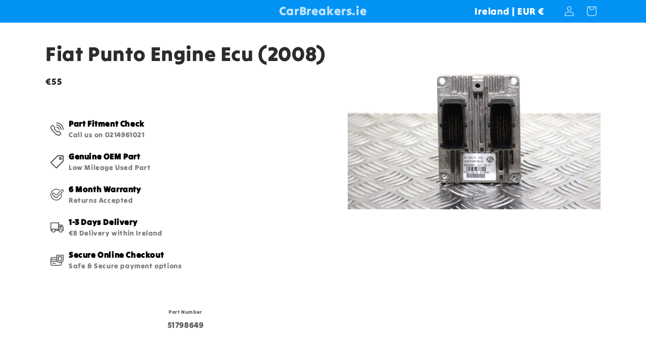

--- FILE ---
content_type: text/html; charset=utf-8
request_url: https://www.google.com/recaptcha/api2/aframe
body_size: 266
content:
<!DOCTYPE HTML><html><head><meta http-equiv="content-type" content="text/html; charset=UTF-8"></head><body><script nonce="XoSnBApypmCweNHV1nwAbQ">/** Anti-fraud and anti-abuse applications only. See google.com/recaptcha */ try{var clients={'sodar':'https://pagead2.googlesyndication.com/pagead/sodar?'};window.addEventListener("message",function(a){try{if(a.source===window.parent){var b=JSON.parse(a.data);var c=clients[b['id']];if(c){var d=document.createElement('img');d.src=c+b['params']+'&rc='+(localStorage.getItem("rc::a")?sessionStorage.getItem("rc::b"):"");window.document.body.appendChild(d);sessionStorage.setItem("rc::e",parseInt(sessionStorage.getItem("rc::e")||0)+1);localStorage.setItem("rc::h",'1768607112517');}}}catch(b){}});window.parent.postMessage("_grecaptcha_ready", "*");}catch(b){}</script></body></html>